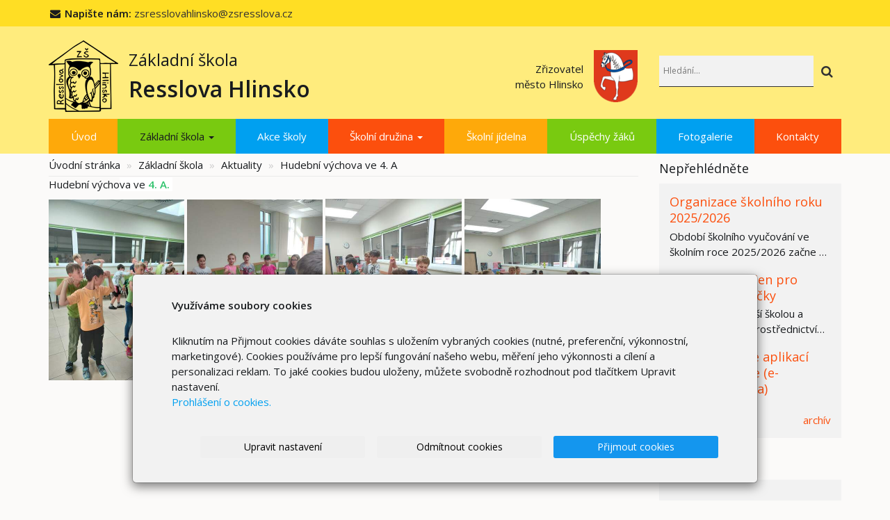

--- FILE ---
content_type: text/html; charset=utf-8
request_url: https://www.zsresslovahlinsko.cz/inpage/hudebni-vychova-ve-4-a-113/
body_size: 7696
content:
<!DOCTYPE html>
<html lang="cs">
<head>
  <meta charset="utf-8">
  <!--[if IE]>
  <meta http-equiv="X-UA-Compatible" content="IE=edge,chrome=1">
  <![endif]-->
  <meta name="viewport" content="width=device-width, initial-scale=1">
          <meta name="description" content="Hudební výchova ve 4. A.    
   ">
      <meta name="robots" content="all">
  <meta name="generator" content="inPage">
  <meta name="template" content="ONE">
    
    
        <meta property="og:title" content="Hudební výchova ve 4. A">

    <meta property="og:description" content="Hudební výchova ve 4. A.    
   ">

<meta property="og:type" content="website">
<meta property="og:url" content="https://www.zsresslovahlinsko.cz/inpage/hudebni-vychova-ve-4-a-113/">

    <meta property="og:image" content="https://www.zsresslovahlinsko.cz/obrazek/3/img20230927121340-jpg/">

    
    <title>Hudební výchova ve 4. A</title>

          <link rel="shortcut icon" href="https://www.zsresslovahlinsko.cz/favicon.ico">
      <link rel="apple-touch-icon" href="https://www.zsresslovahlinsko.cz/favicon.ico" />
    
    
    
    <link type="text/css" rel="stylesheet" href="/vendor/fontawesome-4.7/css/font-awesome.min.css">
    <link type="text/css" rel="stylesheet" media="screen" href="/vendor/blueimp-gallery/css/blueimp-gallery.min.css">
    <link type="text/css" rel="stylesheet" media="screen" href="/vendor/blueimp-bootstrap-image-gallery/css/bootstrap-image-gallery.min.css">

          <link type="text/css" rel="stylesheet" media="screen" href="/assets/theme13/css/main.css?v=20210103">
      <link rel="stylesheet" type="text/css" media="screen" href="/assets/filter-colors.css?v=20210103">
      <link rel="stylesheet" type="text/css" media="screen" href="/assets/sections.css?v=20210103">
      <link rel="stylesheet" type="text/css" media="screen" href="/assets/theme13/sections.css?v=20210103">
      <link rel="stylesheet" type="text/css" media="screen" href="/styl/1/">

      
        <link rel="stylesheet" type="text/css" media="print" href="/styl/2/">
          <link rel="stylesheet" type="text/css" media="screen" href="/styl/3/">
    
    <script type="text/javascript" src="/vendor/jquery/dist/jquery.min.js"></script>
    <script type="text/javascript" src="/vendor/jquery-match-height/jquery.matchHeight-min.js"></script>
    <script type="text/javascript" src="/vendor/bootstrap-3.4/dist/js/bootstrap.min.js"></script>
    <script type="text/javascript" src="/vendor/blueimp-gallery/js/jquery.blueimp-gallery.min.js"></script>
    <script type="text/javascript" src="/vendor/blueimp-bootstrap-image-gallery/js/bootstrap-image-gallery.min.js"></script>
    <script type="text/javascript" src="/vendor/images-loaded/imagesloaded.pkgd.min.js"></script>
    <script type="text/javascript" src="/vendor/magic-grid/dist/magic-grid.min.js"></script>

    <script type="text/javascript" src="/assets/theme13/js/main.js?v=20210103"></script>
    <script type="text/javascript" src="/assets/js/magicgrid.js?v=20220517"></script>
    <script type="text/javascript" src="/assets/js/dynamic.js?v=20220131"></script>

                <link href="/assets/cookies/css/main-3.4.css" rel="stylesheet" type="text/css" media="screen">
    
    <script src="/assets/cookies/js/main.js?v=20210103"></script>

    <script type="text/javascript">
        window.ca = JSON.parse('{"necessary":1,"functional":0,"performance":0,"marketing":0}');
    </script>
        
                <script>
    window.dataLayer = window.dataLayer || [];
    function gtag(){dataLayer.push(arguments);}

    gtag('consent', 'default', {
        'analytics_storage': 'denied',
        'ad_storage': 'denied',
        'ad_user_data': 'denied',
        'ad_personalization': 'denied'
    });

    gtag('js', new Date());
</script>


                        </head>

<body id="article-522123" class="frontend template13 article-detail rubric-57642 rubric-57649">

    

            <div class="top-line">
  <div class="container">
    <i class="fa fa-envelope fa-fw"></i> <strong>Napište nám:</strong> <a href="mailto:zsresslovahlinsko@zsresslova.cz">zsresslovahlinsko@zsresslova.cz</a>
  </div>

</div>    
  <header>
    <div class="container">
      <div class="row">
                                          <div class="col-xs-12 col-sm-9 col-md-8" id="topbar">
          <div class="row">
              
              
                              <div class="col-sm-5 col-md-6">
                  <form id="form-search" role="search" method="get"
                        action="/vyhledavani/">
                    <div class="form-group ">
                                            <div class="input-group">
                        <input name="q" type="text" class="form-control"
                               placeholder="Hledání...">

                        <div class="input-group-btn">
                          <button type="submit" class="btn btn-default"
                                  title="Hledat"><i
                              class="fa fa-search"></i><span
                              class="sr-only">Hledat</span></button>
                        </div>
                      </div>
                    </div>
                  </form>
                </div>
                        </div>
        </div>

                      <div id="box-custom-header" class="box-custom float-left ">
                                <p></p>
<p style="margin: 0;"><!-- sectionbreak --></p>
<section class="section-container section-2-col-left-text my-top">
<div class="row">
<div class="col-xs-12 col-sm-8">
<div><a title="" href="/"> <img src="/obrazek/4/logo/" alt="" width="100" height="104" /> </a></div>
<div style="padding-left: 15px;">
<p><span style="font-size: 18pt;">Základní škola</span><br /><span style="font-size: 24pt;"><strong>Resslova Hlinsko<br /></strong></span></p>
</div>
</div>
<div class="col-xs-12 col-sm-4">
<div style="padding-right: 15px;">
<p style="text-align: right;">Zřizovatel <br />&nbsp;město Hlinsko</p>
</div>
<div><a href="#"><img src="/obrazek/1/hlinsko-znak-png/" title="hlinsko-znak.png" alt="hlinsko-znak.png" width="63" height="75" /> </a></div>
</div>
</div>
</section>
<p style="margin: 0;"><!-- sectionbreak --></p>            </div>
          
      </div>
    </div>

  </header>
  <nav class="navbar navbar-default navbar-static-top">
    <div class="container">
      <div class="navbar-header">
        <button type="button" class="navbar-toggle" data-toggle="collapse" data-target=".navbar-collapse"><i
            class="fa fa-fw fa-bars"></i> Menu
        </button>
      </div>
      <div class="navbar-collapse collapse">
        <ul id="list-navbar" class="nav navbar-nav level1 " role="menu">
                                        
              <li id="menu-item-387241">
                                      <a href="/">
                        Úvod                    </a>

                                </li>
                            
              <li id="menu-item-387242" class="dropdown active">
                  
                    <a href="/rubrika/zakladni-skola/" class="dropdown-toggle"
                       data-toggle="dropdown">
                        Základní škola <span class="caret"></span>
                    </a>
                    <ul class="dropdown-menu level2" role="menu">
                                                  <li id="submenu-item-387247" class="active">
                            <a href="/rubrika/aktuality/">Aktuality</a>
                          </li>
                                                  <li id="submenu-item-387249">
                            <a href="/rubrika/cinne-organy-zs/">Činné orgány ZŠ</a>
                          </li>
                                                  <li id="submenu-item-387248">
                            <a href="/rubrika/dokumenty-zs/">Dokumenty ZŠ</a>
                          </li>
                                                  <li id="submenu-item-387226">
                            <a href="/inpage/krouzky/">Kroužky</a>
                          </li>
                                                  <li id="submenu-item-387222">
                            <a href="/inpage/informace/">O škole</a>
                          </li>
                                                  <li id="submenu-item-387227">
                            <a href="/inpage/partnerstvi-se-zs-leszno/">Partnerství se ZŠ Leszno</a>
                          </li>
                                                  <li id="submenu-item-389405">
                            <a href="/rubrika/poradni-organy-skoly/">Poradní orgány školy</a>
                          </li>
                                                  <li id="submenu-item-387229">
                            <a href="/inpage/projekty-spolufinancovane-s-eu/">Projekty spolufinancované s EU</a>
                          </li>
                                                  <li id="submenu-item-387228">
                            <a href="/inpage/prestavka-prosim/">Přestávka, prosím!</a>
                          </li>
                                                  <li id="submenu-item-387250">
                            <a href="/rubrika/prijimacky/">Přijímačky</a>
                          </li>
                                                  <li id="submenu-item-387230">
                            <a href="/inpage/ptaci-budka/">Ptačí budka</a>
                          </li>
                                                  <li id="submenu-item-387231">
                            <a href="/inpage/resslovske-ocko/">Resslovské Očko</a>
                          </li>
                                                  <li id="submenu-item-387232">
                            <a href="/inpage/rozvrh-hodin/">Rozvrh hodin</a>
                          </li>
                                                  <li id="submenu-item-387233">
                            <a href="/inpage/sbery/">Sběry</a>
                          </li>
                                                  <li id="submenu-item-387234">
                            <a href="/inpage/tridnictvi/">Třídnictví</a>
                          </li>
                                                  <li id="submenu-item-387238">
                            <a href="/inpage/verejne-zakazky/">Veřejné zakázky</a>
                          </li>
                                                  <li id="submenu-item-387235">
                            <a href="/inpage/zamestnanci-skoly-800/">Zaměstnanci školy</a>
                          </li>
                                                  <li id="submenu-item-387237">
                            <a href="/inpage/zvoneni/">Zvonění</a>
                          </li>
                                                  <li id="submenu-item-387224">
                            <a href="/inpage/zakovska-knihovna/">Žákovská knihovna</a>
                          </li>
                                            </ul>
                                </li>
                            
              <li id="menu-item-387244">
                                      <a href="/rubrika/akce-skoly/">
                        Akce školy                    </a>

                                </li>
                            
              <li id="menu-item-387243" class="dropdown">
                  
                    <a href="/rubrika/skolni-druzina/" class="dropdown-toggle"
                       data-toggle="dropdown">
                        Školní družina <span class="caret"></span>
                    </a>
                    <ul class="dropdown-menu level2" role="menu">
                                                  <li id="submenu-item-387240">
                            <a href="/slozka/skolni-druzina/">Dokumenty ŠD</a>
                          </li>
                                                  <li id="submenu-item-387223">
                            <a href="/inpage/o-skolni-druzine/">O školní družině</a>
                          </li>
                                                  <li id="submenu-item-387236">
                            <a href="/inpage/rocni-plan-celodruzinovych-akci/">Roční plán akcí</a>
                          </li>
                                            </ul>
                                </li>
                            
              <li id="menu-item-387221">
                                      <a href="/inpage/skolni-jidelna/">
                        Školní jídelna                    </a>

                                </li>
                            
              <li id="menu-item-387245">
                                      <a href="/rubrika/uspechy-zaku/">
                        Úspěchy žáků                    </a>

                                </li>
                            
              <li id="menu-item-387239">
                                      <a href="https://zsresslovahlinsko.rajce.idnes.cz/" target="_blank">
                        Fotogalerie                    </a>

                                </li>
                            
              <li id="menu-item-387225">
                                      <a href="/inpage/kontakty/">
                        Kontakty                    </a>

                                </li>
                    </ul>
      </div>
    </div>
  </nav>

    
  <div id="content" class="container">
    <div class="row">

              <main
        class="col-xs-12 col-sm-12 col-md-8 col-md-push-4 col-lg-9 col-lg-push-3">

          <div class="">
    
    <ol id="breadcrumb" class="breadcrumb">
        <li><a href="/">Úvodní stránka</a></li>

                                    <li>
                    <a href="/rubrika/zakladni-skola/">Základní škola</a>
                </li>
            
            <li><a href="/rubrika/aktuality/">Aktuality</a>
            </li>
        
        <li class="active">Hudební výchova ve 4. A</li>
    </ol>
</div>

<div id="mainContent">
    <div class="">
                        <p>Hudební výcho<span style="background-color: #ffffff; font-size: 0.97rem;">va ve <strong><span style="color: #2dc26b;">4. A.&nbsp;</span></strong></span></p>
<p><span style="background-color: #ffffff; font-size: 0.97rem;"><img src="/obrazek/2/img20230927120908-jpg/" title="IMG20230927120908.jpg" width="195" height="260" alt="IMG20230927120908.jpg" /> <img src="/obrazek/2/img20230927121340-jpg/" title="IMG20230927121340.jpg" width="195" height="260" alt="IMG20230927121340.jpg" /> <img src="/obrazek/2/img20230927121027-jpg/" title="IMG20230927121027.jpg" width="196" height="261" alt="IMG20230927121027.jpg" /> <img src="/obrazek/2/img20230927121346-jpg-284/" title="IMG20230927121346.jpg" width="196" height="262" alt="IMG20230927121346.jpg" /></span></p>    </div>

    
    
    </div>

<a id="comments"></a>

<div class="comment-content ">
    
    
    </div>
          
      </main>

                    <aside class="col-xs-12 col-sm-12 col-md-4 col-md-pull-8 col-lg-3 col-lg-pull-9">
                <div id="panel-news" class="panel panel-primary ">
                <div class="panel-heading">
          <h3 class="panel-title">Nepřehlédněte</h3>
        </div>
        <div class="panel-body">
          <ul id="list-panel-news">
              
                            <li class="">
                                    <div>
                    <h4><a href="/inpage/organizace-skolniho-roku-2020-2021/">Organizace školního roku 2025/2026</a></h4>
                    
		                            <p class="date">13. 1. 2021</p>
                    
                    <p class="description">Období školního vyučování ve školním roce 2025/2026 začne ve všech základních školách, středních…</p>
                  </div>
                </li>
                            <li class="">
                                    <div>
                    <h4><a href="/inpage/prezentace-nejen-pro-budouci-prvnacky/">Prezentace nejen pro budoucí prvňáčky</a></h4>
                    
		                            <p class="date">21. 2. 2021</p>
                    
                    <p class="description">Seznamte se s naší školou a našimi aktivitami prostřednictvím prezentace.</p>
                  </div>
                </li>
                            <li class="">
                                    <div>
                    <h4><a href="/inpage/videopruvodce-aplikaci-bakalari-online-e-zakovska-knizka-221/">Videoprůvodce aplikací Bakaláři Online (e-žákovská knížka)</a></h4>
                    
		                            <p class="date">1. 10. 2024</p>
                    
                    <p class="description"></p>
                  </div>
                </li>
                        
          </ul>
          <p class="more"><a href="/rubrika/neprehlednete/">archív</a></p>
        </div>
    </div>

   
   
  

    <div id="panel-custom-2" class="panel panel-primary ">
                <div class="panel-heading">
            <h3 class="panel-title">vlastní box 2 - kalendář akcí</h3>
        </div>
        <div class="panel-body">
            <p><!-- sectionbreak --></p>
<section class="section-container section-blank">
<div class="row">&nbsp; &nbsp; &nbsp; &nbsp; &nbsp; &nbsp; &nbsp; <a href="https://aplikace.zapisyonline.cz/SOL/PublicWeb/zsresslovahlinsko/KWE015_Prihlaska.aspx?ID=5035" title="Online zápis"><img src="/obrazek/3/zapisy-online-300x600-png-2090/" title="zapisy-online-300x600.png" width="300" height="600" alt="Zápisy on-line"></a> &nbsp; &nbsp; &nbsp; &nbsp; &nbsp; &nbsp; &nbsp; &nbsp; &nbsp; &nbsp; &nbsp; &nbsp; &nbsp; &nbsp; &nbsp; &nbsp; &nbsp; &nbsp; &nbsp; &nbsp; &nbsp; &nbsp; &nbsp; &nbsp; &nbsp; &nbsp; &nbsp; &nbsp; &nbsp; &nbsp; &nbsp; <span style="background-color: transparent; font-size: 0.97rem;">&nbsp; &nbsp; &nbsp; &nbsp; &nbsp; &nbsp; &nbsp; &nbsp; &nbsp; &nbsp;</span></div>
</section>
<section class="section-container section-blank">
<div class="row">
<div class="col-xs-12 col-sm-12"><iframe width="100%" height="300" style="border-width: 0;" src="https://calendar.google.com/calendar/embed?height=600&amp;wkst=2&amp;bgcolor=%23ffffff&amp;ctz=Europe%2FPrague&amp;src=Y19yNm92aWM0NDVtb3NkYWc2b2MwODVvYXRva0Bncm91cC5jYWxlbmRhci5nb29nbGUuY29t&amp;color=%233F51B5&amp;title=Kalend%C3%A1%C5%99%20akc%C3%AD&amp;showCalendars=0&amp;showTabs=0&amp;showNav=1&amp;showDate=1&amp;showPrint=0&amp;showTz=0" frameborder="0" scrolling="no"></iframe></div>
</div>
</section>
<p><!-- sectionbreak --></p>
<p style="text-align: center;"></p>
<p style="text-align: center;"><span style="font-size: 14pt; color: #ba372a;"><strong>Jsme fakultní škola Univerzity Hradec Králové</strong></span></p>
<p><a href="/soubor/fakultni-skola/" title="Fakultní škola"><span style="font-size: 12pt;"><strong><img src="/obrazek/2/fakultni-skola-uhk-png/" title="fakultni-skola-uhk.png" width="397" height="125" alt="fakultni-skola-uhk.png" style="display: block; margin-left: auto; margin-right: auto;"></strong></span></a></p>
<p style="text-align: center;"><a href="https://www.klickevzdelani.cz/"><span style="font-size: 12pt;"><strong><span style="color: #ba372a; font-size: 14pt;">Školský portál Pardubického kraje</span><br><img src="/obrazek/4/portal-pardubickeho-kraje-jpg/" title="portal-pardubickeho-kraje.jpg" width="179" height="179" alt="portal-pardubickeho-kraje.jpg" style="display: block; margin-left: auto; margin-right: auto;"></strong></span></a></p>        </div>
    </div>            </aside>
        
    </div>
  </div>

          <div class="box-custom " id="box-custom-footer">
                    <p><!-- sectionbreak --></p>
<div class="section-project">
<section class="container section-container section-3-col-bottom-text">
<div class="section-cell-parent row">
<div class="section-cell-item col-xs-12 col-sm-6 col-md-3">
<h5>Operační program Jan Amos Komenský</h5>
<h5>Šablony I - Moderní vzdělávání v ZŠ Hlinsko, Resslova&nbsp;</h5>
<h5><a href="/soubor/jak-168/"><span style="font-size: 14pt;"><img src="/obrazek/2/jak-sablony/" alt="JAK - šablony" title="JAK - šablony" style="display: block; margin-left: auto; margin-right: auto;" width="367" height="520"></span></a></h5>
<p></p>
</div>
<div class="section-cell-item col-xs-12 col-sm-6 col-md-2">
<h5>Projekt</h5>
<p>Šablony II - Moderní vzdělávání v ZŠ Hlinsko, Resslova</p>
<p><a href="/soubor/sablony-ii/"><img src="/obrazek/3/sablony-ii-jpg/" title="Šablony II.jpg" width="1653" height="2338" alt="Šablony II.jpg"></a></p>
<p></p>
<h5>Digitalizujeme školu</h5>
<p><a href="https://www.zsresslovahlinsko.cz/rubrika/digitalizace/" title="Digitalizace"><img src="/obrazek/3/loga-digitalizace/" title="Loga - digitalizace" width="920" height="107" alt="Loga - digitalizace"></a></p>
<p></p>
</div>
<div class="section-cell-item  col-xs-12 col-sm-6 col-md-2">
<h5>Ovoce, zelenina a mléko do škol</h5>
<p><a href="/soubor/plakat-ovoce-zelenina-a-mleko/" title="Ovoce, zelenina a mléko do škol"><img src="/obrazek/2/plakat-ovoce-zelenina-a-mleko/" alt="Plakát - ovoce, zelenina a mléko" title="Plakát - ovoce, zelenina a mléko" width="367" height="520">&nbsp;&nbsp;&nbsp;</a></p>
<h5></h5>
<p></p>
</div>
<div class="section-cell-item  col-xs-12 col-sm-6 col-md-3">
<h5>Projekt</h5>
<p>Multimediální učebna přírodních věd</p>
<p><a href="/soubor/publicita-ucebna/"><img src="/obrazek/2/publicita-ucebna/" title="Publicita - učebna" width="520" height="374" alt="Publicita - učebna"></a></p>
<p></p>
<h5></h5>
<p>&nbsp;</p>
<p></p>
</div>
</div>
</section>
</div>
<p><!--sectionbreak--></p>
<section class="container section-container section-contact">
<div class="row">
<div class="col-xs-12 col-sm-4">
<h4>Adresa</h4>
<ul class="section-cell-parent">
<ul class="section-cell-parent">
<li class="section-cell-item"><strong>Základní škola, Hlinsko</strong><br><strong>Resslova 603, okres Chrudim</strong></li>
<li class="section-cell-item"><i class="fa fa-map-marker"></i> Resslova 603<br>Hlinsko 53901</li>
</ul>
</ul>
<ul class="section-cell-parent">
<li class="section-cell-item"><strong>IČO: </strong>70913510</li>
<li class="section-cell-item"><strong>DS:</strong> xkwmmd6</li>
<li></li>
</ul>
</div>
<div class="col-xs-12 col-sm-4">
<h4>Kontakty</h4>
<ul class="section-cell-parent">
<li class="section-cell-item"><i class="fa fa-phone"></i> +420 469 311 598 - sborovna</li>
<li class="section-cell-item"><i class="fa fa-phone"></i> +420 469 311 530 - ředitelna</li>
<li class="section-cell-item"><i class="fa fa-envelope"></i> <a href="mailto:zsresslovahlinsko@zsresslova.cz">zsresslovahlinsko@zsresslova.cz</a></li>
</ul>
</div>
<div class="col-xs-12 col-sm-4">
<h4>Sledujte nás</h4>
<p><a href="https://www.facebook.com/people/Z%C5%A0-Resslova-Hlinsko/100076393835750/?ref=page_internal" title="Zsresslova Facebook" target="_blank" rel="noopener"><img src="/static/icons/facebook.svg" title="Přejít na Facebook" alt="Přejít na Facebook" class="filter-blue" width="120" height="120"></a></p>
</div>
</div>
</section>
<p></p>
<p><!-- sectionbreak --></p>
<section class="section-container section-map">
<div id="map"><iframe width="100%" height="440" style="border: 0;" src="https://admin.inpage.cz/google/maps/?q=Resslova 603 Hlinsko 53901&amp;key=AIzaSyD1aUsEEE3hnQGnBUC7BoLLD05Z7fy4K_M" frameborder="0" allowfullscreen="allowfullscreen"></iframe></div>
</section>
<p><!-- sectionbreak --></p>      </div>
    
          <div id="blueimp-gallery" class="blueimp-gallery blueimp-gallery-controls" data-use-bootstrap-modal="false">
        <div class="slides"></div>
        <h3 class="title">&nbsp;</h3>
        <a class="prev">‹</a>
        <a class="next">›</a>
        <a class="close">×</a>
        <a class="play-pause"></a>
        <ol class="indicator"></ol>
        <div class="modal fade">
          <div class="modal-dialog">
            <div class="modal-content">
              <div class="modal-header">
                <button type="button" class="close" aria-hidden="true">&times;</button>
                <h4 class="modal-title">&nbsp;</h4>
              </div>
              <div class="modal-body next"></div>
              <div class="modal-footer">
                <button type="button" class="btn btn-default pull-left prev"><i
                    class="glyphicon glyphicon-chevron-left"></i> Previous
                </button>
                <button type="button" class="btn btn-primary next">Next <i
                    class="glyphicon glyphicon-chevron-right"></i></button>
              </div>
            </div>
          </div>
        </div>
      </div>
    
    
  <div id="imp"></div>
  <script type="text/javascript">
    var e = document.createElement("img");
    e.src = "/render/imp/";
    e.width = "1";
    e.height = "1";
    e.alt = "Hit counter";
    document.getElementById("imp").appendChild(e);

    $(document).ready(function () {
      var hash = window.location.hash;
      var parts = hash.split("-");
      if (parts[0] === "#comment") {
        var selector = "h3" + parts[0] + "-" + parts[1];
        $(selector).parents(".subcomments").show();
        $(selector).parents(".subcomments").prev().find("a:contains('Zobrazit odpovědi')").text("Skrýt odpovědi");
        $(document).scrollTop($(parts[0] + "-" + parts[1]).offset().top - ($(window).height() - $(parts[0] + "-" + parts[1]).parent().outerHeight(true)) / 2); // Scroll to comment
      }

      $(".showanswer").on('click', function () {
        $(this).parent().parent().parent().next().toggle();
        if ($(this).text() == 'Zobrazit odpovědi') {
          $(this).text("Skrýt odpovědi");
        } else {
          $(this).text("Zobrazit odpovědi");
        }
      });
    });
  </script>

    
    
        <div class="modal" id="cookiesModal" data-keyboard="false" aria-labelledby="cookiesModalLabel" style="display: none" aria-modal="true" role="dialog">
        <div class="modal-dialog modal-lg modal-dialog-centered modal-cookies">
            <div class="modal-content">
                <div class="modal-header">
                    <h2 class="modal-title" id="cookiesModalLabel">
                        Využíváme soubory cookies                    </h2>
                    <button type="button" class="close" data-dismiss="modal" data-bs-dismiss="modal" aria-label="Zavřít" id="closeModalButton" style="display: none">
                        <span class="button-close" aria-hidden="true"></span>
                    </button>
                </div>
                <div class="modal-body">
                    <div class="container-fluid" id="mainWindow">
                        <p class="cookies-text">
                            Kliknutím na Přijmout cookies dáváte souhlas s uložením vybraných cookies (nutné, preferenční, výkonnostní, marketingové). Cookies používáme pro lepší fungování našeho webu, měření jeho výkonnosti a cílení a personalizaci reklam. To jaké cookies budou uloženy, můžete svobodně rozhodnout pod tlačítkem Upravit nastavení.                            <br><a class="cookies-statement" href="https://ec.europa.eu/info/cookies_cs" target="_blank">Prohlášení o cookies.</a>
                        </p>
                    </div>
                    <div class="container-fluid" id="settingsWindow" style="display: none;">
                        <p class="cookies-text">Využíváme soubory cookies a další technologie pro lepší uživatelský zážitek na webu. Následující kategorie můžete povolit či zakázat a svůj výběr uložit.</p>
                        <div class="cookies-info">
                            <div class="cookies-option">
                                <button class="button-more">
                                    <span class="button-more-icon"></span>
                                    <span class="button-more-title">Nutné</span>
                                </button>
                                <div class="custom-control custom-switch form-check form-switch">
                                    <input type="checkbox" class="custom-control-input form-check-input" name="necessaryCheckbox" id="necessaryCheckbox" value="1" checked disabled>
                                    <label class="custom-control-label form-check-label" for="necessaryCheckbox">Povoleno</label>
                                </div>
                            </div>
                            <div class="cookies-details" style="display: none;">
                                <p>Tyto cookies jsou nezbytné pro zajištění základní funkčnosti webových stránek.</p>
                            </div>
                        </div>
                        <div class="cookies-info">
                            <div class="cookies-option">
                                <button class="button-more">
                                    <span class="button-more-icon"></span>
                                    <span class="button-more-title">Preferenční</span>
                                </button>
                                <div class="custom-control custom-switch form-check form-switch">
                                    <input type="checkbox" class="custom-control-input form-check-input" name="functionalCheckbox" id="functionalCheckbox" value="1">
                                    <label class="custom-control-label form-check-label" for="functionalCheckbox">
                                        <span class="label-off">Zakázáno</span>
                                        <span class="label-on">Povoleno</span>
                                    </label>
                                </div>
                            </div>
                            <div class="cookies-details" style="display: none;">
                                <p>Preferenční cookies slouží pro zapamatování nastavení vašich preferencí pro příští návštěvu.</p>
                            </div>
                        </div>
                        <div class="cookies-info">
                            <div class="cookies-option">
                                <button class="button-more">
                                    <span class="button-more-icon"></span>
                                    <span class="button-more-title">Výkonnostní</span>
                                </button>
                                <div class="custom-control custom-switch form-check form-switch">
                                    <input type="checkbox" class="custom-control-input form-check-input" name="performanceCheckbox" id="performanceCheckbox" value="1">
                                    <label class="custom-control-label form-check-label" for="performanceCheckbox">
                                        <span class="label-off">Zakázáno</span>
                                        <span class="label-on">Povoleno</span>
                                    </label>
                                </div>
                            </div>
                            <div class="cookies-details" style="display: none;">
                                <p>Výkonnostní cookies monitorují výkon celého webu.</p>
                            </div>
                        </div>
                        <div class="cookies-info">
                            <div class="cookies-option">
                                <button class="button-more">
                                    <span class="button-more-icon"></span>
                                    <span class="button-more-title">Marketingové</span>
                                </button>
                                <div class="custom-control custom-switch form-check form-switch">
                                    <input type="checkbox" class="custom-control-input form-check-input" name="marketingCheckbox" id="marketingCheckbox" value="1">
                                    <label class="custom-control-label form-check-label" for="marketingCheckbox">
                                        <span class="label-off">Zakázáno</span>
                                        <span class="label-on">Povoleno</span>
                                    </label>
                                </div>
                            </div>
                            <div class="cookies-details" style="display: none;">
                                <p>Marketingové a reklamní cookies se využívají k měření a analýze webu.</p>
                            </div>
                        </div>
                    </div>
                </div>
                <div class="modal-footer">
                    <button type="button" id="allowChoiceButton" class="btn btn-outline-secondary" style="display: none;">Uložit vybrané</button>
                    <button type="button" id="switchWindowButton" class="btn btn-outline-secondary">Upravit nastavení</button>
                    <button type="button" id="rejectAllButton" class="btn btn-outline-secondary">Odmítnout cookies</button>
                    <button type="button" id="allowAllButton" class="btn btn-primary">Přijmout cookies</button>
                </div>
            </div>
        </div>
    </div>
    <div class="cookies-settings-btn active" id="snippetWindow" style="display: none" >
        <button class="cookies-settings-btn__open openModalButton" aria-label="Open cookies settings">
            <span class="cookies-settings-btn__open-label">Nastavení cookies</span>
        </button>

        <button class="cookies-settings-btn__dismiss" id="closeSnippetButton" type="button" aria-label="Zavřít">
            <span class="cookies-settings-btn__dismiss-icon" aria-hidden="true"></span>
        </button>
    </div>
    <script>
        (function($) {
            "use strict"; // Start of use strict

            $(document).ready(function() {
                $('#cookiesModal').cookiesAgreement({
                    name: 'cookie-ag',
                    layout: 'bar',
                    redirect: true,
                    button: true,
                    callbacks: {
                        modal: {
                            open: function (options, close) {
                                                                $('#cookiesModal').modal({
                                    backdrop: options.layout === 'window' ? 'static' : false,
                                    keyboard: close
                                });
                                                            },
                            close: function () {
                                                                $('#cookiesModal').modal('hide');
                                                            },
                            button: function () {
                                                                $('#cookiesModal').on('hide.bs.modal', function () {
                                    $('#snippetWindow').addClass('active');
                                });
                                                            },

                        }
                    }
                });
            });
        })(jQuery); // End of use strict
    </script>

    
    </body>
</html>


--- FILE ---
content_type: text/css; charset=utf-8
request_url: https://www.zsresslovahlinsko.cz/styl/1/
body_size: 873
content:
@charset "UTF-8";

/*homepage motive*/
#motive{
  background-color: #f5f5f5;
  background-image: url(/obrazek/3/karneval-jpg/);
}

/*motto*/
#motto #motto-title{
 
  color: #000000;
  
}

#motto #motto-title a{
 
  color: #000000;
 
}
#motto #motto-text{
  color: #e8e8e8;
   
}
/*html*/
body{
  background: #f2f2f2;
  color: #000;
}
header{
  background: transparent;
}

/*links*/
a{
  color:#000;
  text-decoration: underline;
}
a:hover{
  color:#000;
}

footer a{
  text-decoration:none;
}

/*navbar*/
.navbar {
  background-color: #000;
  border-bottom-color:#fff;
}
.navbar .navbar-text {
  color: #fff;
}
.navbar-nav > li {
  border-left:1px solid #333;
  border-right:1px solid #333;
}
.navbar a{
  text-decoration:none;
}
.navbar .navbar-nav > li > a {
  color: #fff;
}
.navbar .navbar-nav > li > a:hover,
.navbar .navbar-nav > li > a:focus {
  color: #000;
  background-color: #fff;
}
.navbar .navbar-nav > .active > a,
.navbar .navbar-nav > .active > a:hover,.navbar .navbar-nav > .active > a:focus {
  color: #000;
  background-color: #fff;
}
.navbar .navbar-nav > .disabled > a,
.navbar .navbar-nav > .disabled > a:hover,
.navbar .navbar-nav > .disabled > a:focus {
  color: #000;
  background-color: #fff;
}
.navbar .navbar-nav > .open > a,
.navbar .navbar-nav > .open > a:hover,
.navbar .navbar-nav > .open > a:focus {
  color: #000;
  background-color: #fff;
}
.navbar .dropdown-menu > li > a:hover,
.navbar .dropdown-menu > li > a:focus {
  color: #fff;
  background-color: #000;
}
.navbar .dropdown-menu > .active > a,
.navbar .dropdown-menu > .active > a:hover,
.navbar .dropdown-menu > .active > a:focus {
  color: #fff;
  background-color: #000;
}

/*breadcrumb*/
.breadcrumb{
  background: #FFFFFF;
}
.breadcrumb a {
  color: #a3a3a3;
}
.breadcrumb a:hover{
  color:#666;
}
.breadcrumb > .active {
  color: #000;
}

/*aside*/
aside .panel {
  background-color: #fafafa;
  border: 0;
  border-radius: 0px;
}
aside .panel-primary > .panel-heading {
  color: #fff;
  background-color: #000;
  border-color: #fff;
  border-top-left-radius: 0px;
  border-top-right-radius: 0px;
}
aside .panel .panel-body{
  border: 1px solid #EAEAEA;
  border-top:0;
}

/*aside menu*/
#list-panel-categories a{
  text-decoration: none;
}
.nav-pills > li.active > a,
.nav-pills > li.active > a:hover,
.nav-pills > li.active > a:focus {
  color: #fff;
  background-color: #333;
}

/*aside news*/
ul#list-panel-news li div p.description{
  margin-bottom: 1.2em;
  border-left: 1px dotted #C7C7C7;
  padding-left: 9px;
  margin-left: 6px;
}

/*buttons*/
.btn{
  text-decoration:none;
}
.btn-primary {
  color: #fff;
  background-color: #000;
  border-color: #dddddd;
}
.btn-primary:hover,
.btn-primary:focus,
.btn-primary:active,
.btn-primary.active,
.open > .dropdown-toggle.btn-primary {
  color: #333;
  background-color: #e6e6e6;
  border-color: #adadad;
}

/*.thumbnail*/
.thumbnail{
  border: 1px solid #EAEAEA;
}
.thumbnail h2 a{
  text-decoration:none;
}
.thumbnail .price{
  text-align: right;
  padding-right: 10px;
}
.thumbnail .more{text-align:center;}
.thumbnail .caption{
  color: inherit;
}

/*footer*/
#footer-contact .fa{
  color:#C7C7C7;
}

.media-list {
  padding-left: 15px;
}

--- FILE ---
content_type: text/css; charset=utf-8
request_url: https://www.zsresslovahlinsko.cz/styl/3/
body_size: 5835
content:
/*

#181B1E -text
#444853
#FBFAF9 - pozadi body, 
#f2f2f2 - pozadi boxu, section, cary
#FEB220 -tlačitka
#79CA10 -tlačitka
#00A0F0 -odkazy
#FC4F0D
*/

body, html {
  background-color:#FBFAF9!important;
  font-size:0.97rem;
  font-weight:400;
  color:#181B1E
}


/* ==== LAYOUT =======*/
main.col-md-push-4,
main.col-lg-push-3 {
  left: 0;
}

aside.col-md-pull-8,
aside.col-lg-pull-9 {
  right: 0;
}

/*obecne*/

h1, h2, h3, h4, h5, h6, .panel-title,  h1.title {}

h1, h1.title {
  font-size:2.5em;
  text-transform:uppercase;
}

#index main h1:first-of-type {margin-top:0; }

h2 {
  font-size:2em;
}

h2.subtitle.media-heading {
  font-size:1.2em;
}

h3 {font-size:1.6em; }

img {
  max-width:100%;
  height:auto;
}

a, .btn-link {
  color:#00A0F0;  
  transition:all 0.4s;
  text-decoration:none;
}
a:hover, .btn-link:hover {color:#18181e;}

button {  transition:all 0.4s;}

hr {border-color:#EAEAEA}


/*=========komponenty======== */
/*alert*/
.alert {
  border:1px solid transparent;
}
.alert a {
  color:#181B1E;
  text-decoration:underline;
}
.alert a:hover {
  text-decoration:none;
}

.alert-success {
  color: #fff;
  background-color: #79CA10;
  border-color: #79CA10;
}

.alert-info {
  color: #fff;
  background-color: #00A0F0;
  border-color: #00A0F0;
}

.alert-warning {
  color: #fff;
  background-color: #FEB220;
  border-color: #FEB220;
}

.alert-danger {
  color: #fff;
  background-color: #FC4F0D;
  border-color: #FC4F0D;
}


/*buttons*/
.btn {
  border:0;
  border-radius:0;
}

.btn-primary {
  background-color:#FEA90A;
  color:#fff;
}
.btn-primary:hover {
  background-color:#79CA10;
  color:#fff;
}

.btn-default {
  background-color:#00A0F0;
  color:#fff;
}

.btn-default:hover {
  color: #fff;
  background-color: #79CA10;
}


.item-eshop-product .btn-warning {
  background-color:#00A0F0;
  color:#fff;
}

.item-eshop-product .btn-warning:hover {
  color: #fff;
  background-color: #79CA10;
}

/*breadcrumb*/
.breadcrumb {
  border-bottom:1px solid #EAEAEA;
  background-color:transparent;
  padding:5px 0;
  margin-bottom:0;
}

#paths .breadcrumb:last-of-type {
  margin-bottom:20px;
}

.breadcrumb a {
  color: #181B1E;
}
.breadcrumb a:hover{
  color:#181B1E;
}
.breadcrumb > .active {
  color: #181B1E;
}

/*forms*/
.form-control {
  border-color: #f2f2f2;
  -webkit-box-shadow: none;
  box-shadow: none;
  -webkit-transition:none;
  -o-transition: none;
}

.input-group-addon {
  color: #aaa;
  background-color: #f2f2f2;
  border: 1px solid #f2f2f2;
  border-radius: 0px;
}

form .text-description {
  color: #BBBEC8;
}
.form-control[disabled],
.form-control[readonly],
fieldset[disabled] .form-control {
  background-color: transparent;
}


/*modal*/
.modal-content {
  background-color:#F2F2F2;
}
.modal-header,
.modal-footer {
  border-color:#ddd;
}
.close {
  color:#fff;
}

/*nav tabs*/
.nav-tabs {
  border-bottom: 1px solid #F2F2F2;
}
.nav-tabs > li {
  float: left;
  margin-bottom: -1px;
}
.nav-tabs > li > a {
  margin-right: 2px;
  line-height: 1.42857143;
  border: 1px solid #f2f2f2;
  background-color:#f2f2f2;
  border-radius: 0px 0px 0 0;

}
.nav-tabs > li > a:hover {
  color: #fff;
  background-color: #79CA10;
  border: 1px solid #79CA10;
}


.nav-tabs > li.active > a,
.nav-tabs > li.active > a:hover,
.nav-tabs > li.active > a:focus {
  color: #fff;
  background-color: #FEA90A;
  border: 1px solid #FEA90A;
}
section.section-tabs.section-bg-light .nav-tabs > li:not(.active) > a:hover {
  background-color: #79CA10;
  border: 1px solid #79CA10;
}

section.section-tabs.section-bg-light .nav-tabs {
  border-bottom: 1px solid #fff;
}


/*pagination*/

.pagination > li:first-child > a, 
.pagination > li:first-child > span {
  margin-left: 0;
  border-top-left-radius: 0px;
  border-bottom-left-radius: 0px;
}

.pagination > li > a,
.pagination > li > span {
  color: #00A0F0;
  background-color: #F2F2F2;
  border: 1px solid #F2F2F2;

}

.pagination > li > a:hover,
.pagination > li > span:hover,
.pagination > li > a:focus,
.pagination > li > span:focus {
  color: #fff;
  background-color: #79CA10;
  border-color: #79CA10;
}
.pagination > .active > a,
.pagination > .active > span,
.pagination > .active > a:hover,
.pagination > .active > span:hover,
.pagination > .active > a:focus,
.pagination > .active > span:focus {
  color: #fff;
  background-color: #FEA90A;
  border-color: #FEA90A;
}
.pagination > .disabled > span,
.pagination > .disabled > span:hover,
.pagination > .disabled > span:focus,
.pagination > .disabled > a,
.pagination > .disabled > a:hover,
.pagination > .disabled > a:focus {
  color: #BBBEC8;
  background-color: #F2F2F2;
  border-color: #F2F2F2;
}

/*panel*/
.panel,
aside .panel,
.panel-heading,
aside .panel-primary > .panel-heading{
  background-color:transparent;
  border:0;
  box-shadow:none;
  border-radius:0;
  padding-left:0;
  padding-right:0;
  overflow:visible;
}
.panel-title {
  font-size: 1.2em;
}

aside .panel {
  margin-bottom:30px;
}

aside .panel-primary > .panel-heading {
  color:inherit;
}

aside .panel .panel-body {
  background-color: #f2f2f2;
  border:0;
}

aside .panel:first-of-type .panel-body section.section-container {
  margin-top:0;
}

main .panel-primary {
  border-color: #F9F9F9;
}
main .panel-primary > .panel-heading {
  background-color: transparent;
}
main .panel-body {
  background-color:#f2f2f2;
}

/*vlastni box 1 a 2*/
#panel-custom-1, 
#panel-custom-2 {
  margin-bottom:0;
}

#panel-custom-1 .panel-heading,
#panel-custom-2 .panel-heading{
  display:none;
}
#panel-custom-1 .panel-body,
#panel-custom-2 .panel-body  {
  padding:0;
  background-color:transparent;
}

#panel-custom-1 section.section-container,
#panel-custom-2 section.section-container {
  padding:15px;
  margin-bottom:30px;
  background-color:#f2f2f2;
}
#panel-custom-1 section.section-container.section-bg-light {
  padding:15px;
  background-color:#FEA90A;
}



/*table*/
.table-striped > tbody > tr:nth-child(odd) > td,
.table-striped > tbody > tr:nth-child(odd) > th {
  background-color: #f2f2f2;
}

.table > thead > tr > th,
.table > tbody > tr > th,
.table > tfoot > tr > th,
.table > thead > tr > td,
.table > tbody > tr > td,
.table > tfoot > tr > td,
.table > thead > tr > th,
.table > caption + thead > tr:first-child > th,
.table > colgroup + thead > tr:first-child > th,
.table > thead:first-child > tr:first-child > th,
.table > caption + thead > tr:first-child > td,
.table > colgroup + thead > tr:first-child > td,
.table > thead:first-child > tr:first-child > td,
.table > tbody + tbody,
.table-bordered,
.table-bordered > thead > tr > th,
.table-bordered > tbody > tr > th,
.table-bordered > tfoot > tr > th,
.table-bordered > thead > tr > td,
.table-bordered > tbody > tr > td,
.table-bordered > tfoot > tr > td {
  border-color: #EAEAEA;
}


/*thumbnail*/
.thumbnail {
  border:0;
  background-color:#f2f2f2;
  padding:15px;
}
.thumbnail .caption {
  padding:0;
  color:inherit
}
.thumbnail .caption h2 {
  margin:10px 0;
  font-size:1.7em;
}
dl.count  {
  margin:0;
  font-size:10pt;
  font-style:italic;
}
.thumbnail .caption dl:last-of-type {
  margin-bottom:10px
}

.thumbnail .more {
  text-align: left;
  margin:0;
}

.item-photo .thumbnail {
  padding:0;
  background-color:transparent;

}
.item-photo .thumbnail img {
  border:1px solid #f2f2f2
}

/*cookies*/
.cookies-settings-btn,
.modal-bar .modal-cookies h2.modal-title,
.modal-cookies p,
.modal-cookies .button-more-title,
.modal-cookies label{
  font-size: inherit!important;
}

.modal-cookies .button-close,
.cookies-settings-btn__dismiss-icon,
.modal-cookies .button-more-icon {
  width: 1rem !important;
  height: 1rem !important;
  background-repeat:no-repeat!important
}

/*========== web ==========*/
#index #content {padding-top:30px;}


.top-line {
  background-color:#FFDE24;
  padding:8px 0;
}
.top-line a {
  color:#333
}

/*hlavicka*/
header {
  background-color:#FFEC7D;
  padding:0;
}

/*hlavicka*/
header .container .row{
  display:flex;
  flex-direction:row;
  flex-wrap:wrap;
}

header .container .row > .col-md-4 {
  order:1;
  width:25%;
}

#box-custom-header {
  padding: 0 15px;
  order: 2;
  flex:1 1 auto;
}
#box-custom-header section,
#box-custom-header section p{
  padding:0;
  margin:0;
}

.my-top .row > div{
  display:flex;
  flex-direction:row;
  align-items:center;
  padding:10px 15px;
}
.my-top .row > div:nth-of-type(2) {
  justify-content:flex-end;
}

#topbar {
  order:3;
  width:100%;
  margin:10px 0;

}
#topbar .row {
  display:flex;
  flex-direction:column;
  flex-wrap:wrap;
  height:100%;
  align-items:center;
  justify-content:center;
}

#topbar .row > div {
  width:100%;

}

#topbar .form-group {
  margin:0 0 5px 0;
}
#topbar .col-sm-6 {order:1;}
#topbar #topcart {order:2;}

@media (min-width:768px) {
  #topbar {
    width:100%;
  }

}

@media (min-width:992px) {
  #topbar {
    width:30%;
  }
  header .container .row{
    flex-wrap:nowrap;
  }
}

@media (min-width:1200px) {
  #topbar {
    width:25%;
  }
}

@media (max-width:768px) {
  #topbar {
    width:100%;
  }
}

#logo {margin:10px 0;}
#logo img{max-height:100px;}


#topbar .form-control {
  border:0;
  box-shadow:none;
  background-color:#f2f2f2;
  border-bottom:1px solid #333;
  padding:6px;
  height:45px;
}

#topbar .btn-default{
  border:0;
  background-color:transparent;
  color:#333;
  font-size:18px;
}

#topbar .btn-default:hover{
  border:0;
  color:#79CA10;
}

/*menu*/

.navbar-default {
  background-color: #FFEC7D;
  border:0;
  position:sticky;
  top:0;
  border-bottom: 0px solid #f2f2f2;
}
.navbar-default .navbar-brand {
  color: #777;
}
.navbar-default .navbar-brand:hover,
.navbar-default .navbar-brand:focus {
  color: #5e5e5e;
  background-color: transparent;
}
.navbar-default .navbar-text {
  color: #777;
}
.navbar-nav > li {
  border:0
}

.navbar-default .navbar-nav > li > a,
.navbar-default .navbar-nav > li > a:hover,
.navbar-default .navbar-nav > li > a:focus,
.navbar-default .navbar-nav > .active > a,
.navbar-default .navbar-nav > .active > a:hover,
.navbar-default .navbar-nav > .active > a:focus {
  color: #fff;
  text-transform:none;
  background-color: #FEA90A;

}

.navbar-default .navbar-nav > li:nth-child(4n+2) > a,
.navbar-default .navbar-nav > li:nth-child(4n+2) > a:hover {
  background-color: #79CA10;
}


.navbar-default .navbar-nav > li:nth-child(4n+3) > a,
.navbar-default .navbar-nav > li:nth-child(4n+3) > a:hover {
  background-color: #00A0F0;
}

.navbar-default .navbar-nav > li:nth-child(4n+4) > a,
.navbar-default .navbar-nav > li:nth-child(4n+4) > a:hover {
  background-color: #FC4F0D;
}

.navbar-default .navbar-nav > li > a:hover,
.navbar-default .navbar-nav > li > a:focus {
  color: #181B1E;

}
.navbar-default .navbar-nav > .active > a,
.navbar-default .navbar-nav > .active > a:hover,
.navbar-default .navbar-nav > .active > a:focus {
  color: #181B1E;
}

.navbar-default .navbar-toggle {
  border-color: #FEA90A;
  background-color:#FEA90A;
  color: #fff;
}
.navbar-default .navbar-toggle:hover,
.navbar-default .navbar-toggle:focus {
  background-color: #79CA10;
  color: #fff;
}
.navbar-default .navbar-toggle .icon-bar {
  background-color: #fff;
}

.navbar-default .navbar-collapse,
.navbar-default .navbar-form {
  border-color: #f2f2f2;
}

@media(min-width:768px) {
  .navbar-default .navbar-nav > li:first-of-type > a {
    margin-left: 0;
  }
  .navbar-default .navbar-nav > li:last-of-type > a {
    margin-right: 0;
  }
}
@media(min-width:992px) { 
  #list-navbar {
    display:flex;
    width:100%;
    float:none;
    align-items:center;
    justify-content:center;
    flex-wrap:wrap;
  }

  #list-navbar li {
    float:none;
    flex:1 0 auto;
    text-align:center;
  }
}


@media(max-width:768px) {

  .navbar-default {
    max-height: 100vh;
    overflow: auto;
  }
  .navbar-default .navbar-nav > li > a {
    color: #fff;
    border-bottom:0px solid transparent;
    border-radius:0;
  }

  .navbar-default .navbar-nav > .active > a,
  .navbar-default .navbar-nav > .active > a:hover,
  .navbar-default .navbar-nav > .active > a:focus,
  .navbar-default .navbar-nav > li > a:hover,
  .navbar-default .navbar-nav > li > a:focus{
    color:#18181e;
  }
}


.dropdown-menu {
  min-width: 160px;
  background-color: #FEA90A;
  border:none;
  border-radius: 0px;
  text-transform:none;
}
.navbar-default .navbar-nav > li:nth-child(4n+2) .dropdown-menu {
  background-color: #79CA10;
}

.navbar-default .navbar-nav > li:nth-child(4n+3) > .dropdown-menu {
  background-color: #00A0F0;
}
.navbar-default .navbar-nav > li:nth-child(4n+4) > .dropdown-menu {
  background-color: #FC4F0D;
}

.dropdown-menu > li > a {
  color:#fff;
  text-align:left;
}
.navbar .dropdown-menu > li > a:hover,
.navbar .dropdown-menu > li > a:focus,
.navbar .dropdown-menu > .active > a,
.navbar .dropdown-menu > .active > a:hover,
.navbar .dropdown-menu > .active > a:focus {
  color: #18181e;
  background-color: transparent;
}

@media (max-width: 768px) {
  .dropdown-menu > li > a {
    white-space: normal;
  }
}


/*motive*/
#motive{
  height: 50vh;
  border-bottom: 0;
}

@media (min-width: 767px) {
  #motive {
    height: 50vh;
  }
}
@media (min-width: 991px) {
  #motive {
    height: 50vh;
  }
}

@media (min-width: 1199px){
  #motive {
    height: 50vh;
  }
}

@media (max-width: 1199px)
  @media (max-width: 991px)
  @media (max-width: 767px){
    #motive {
      height: unset;
    }
}

#box-custom-motive .section-carousel,
#box-custom-motive .row,
#box-custom-motive div{
  padding:0;
  margin:0
}

#box-custom-motive {
  background-color:#79CA10;
}

.section-services.rychle-menu {
  margin:0 auto;
  background-color: #79CA10;
}

.section-services.rychle-menu ul{
  display:flex;
  flex-direction:row;
  align-items:stretch;
  flex-wrap:wrap;
  margin:0;
}

.section-services.rychle-menu li{
  width:calc(12.5% - 30px);
  float:none;
  background-color:#79CA10;
  border-left:0;
  color:white;
  text-align:center;
  justify-content:center;
  display:flex;
  align-items:center;
  margin:2px;
}
.section-services.rychle-menu li:hover {
  background-color:#FEA90A;
}

.section-services.rychle-menu li img {
  display:block;
  margin:0 auto;
  margin-bottom:5px
}
.section-services.rychle-menu li a {
  color:#fff;

}

.section-services.rychle-menu li a:hover{
  text-decoration:none;

}

@media (min-width:332px) {
  .section-services.rychle-menu li{
    width:calc(50% - 30px)!important;
  }
}

@media (min-width:552px) {
  .section-services.rychle-menu li{
    width:calc(33.3% - 30px)!important;
  }
}

@media (min-width:768px) {
  .section-services.rychle-menu li{
    width:calc(25% - 30px)!important;
  }
}

@media (min-width:992px) {
  .section-services.rychle-menu li{
    width:calc(25% - 30px)!important;
  }
}

@media (min-width:1200px) {
  .section-services.rychle-menu li{
    width:calc(10% - 4px)!important;
  }
}

.mce-content-body .rychle-menu .section-cell-item:hover {background-color:#FEB220}

/*motto*/
#motive .container {
  display:flex;
  align-items:center;
  justify-content:left;
  align-self:stretch;
  height: 100%;
}
#motto {
  display:flex;
  flex-direction:column;
}

#motto #motto-title{
  font-size: 2.5em;
  text-shadow: none;
  line-height:1.2em}

#motto #motto-text{
  font-size: 1.5em;
  text-shadow:none;
  margin-top:20px;
}

@media (min-width: 767px) {
  #motto #motto-title{font-size:2.5em}
  #motto #motto-text{font-size:1.5em}
}
@media (min-width: 991px) {
  #motto #motto-title{font-size:3em}
  #motto #motto-text{font-size:2em}
}

@media (min-width: 1200px){
  #motto #motto-title{font-size:3em}
  #motto #motto-text{font-size:2em}
}



/*=========aside==========*/
/*random image*/
#panel-photos .panel-heading {
  display:none;
}

/*panel accounts*/

#panel-accounts ul#list-panel-categories li{
  box-shadow:none;
  border-radius:0;
  margin:0
}
#panel-accounts ul#list-panel-categories li:last-of-type {
  border-bottom:0;
}


/*active rubric*/
#panel-news ul#list-panel-news li div {
  border-bottom: 0px
}

#panel-news ul#list-panel-news li div p.description {
  margin-bottom: 1.2em;
  padding-left: 0px;
  margin-left: 0px;
  border:0;
  display: -webkit-box;
  -webkit-line-clamp: 2;
  -webkit-box-orient: vertical;
  text-overflow: ellipsis;
  overflow: hidden;
}

#panel-news a {
  color:#FC4F0D;
}

#panel-news .date {
  display:none;
}

/*======= main ========*/
/*list-downloads*/
#list-downloads {
  list-style: none;
  padding: 0;
  margin: 0;
  margin-bottom: 50px;
  display: flex;
  display: -webkit-box;
  display: -webkit-flex;
  display: -ms-flexbox;
  display: flex;
  -webkit-flex-wrap: wrap;
  -ms-flex-wrap: wrap;
  flex-wrap: wrap;
  margin-left: -15px;
  margin-right: -15px
}

#list-downloads li{
  width:calc(33.3% - 30px);
  margin:15px;
  padding:15px;
  background-color:#f2f2f2;
}

@media (max-width: 1200px) {
  #list-downloads li {
    width: 100%;
  }
}

/*list-rubrics - media*/
.media:first-child {
  margin-top: 15px;
}

#list-rubrics  {
  list-style: none;
  padding: 0;
  margin: 0;
  margin-bottom: 50px;
  display: flex;
  display: -webkit-box;
  display: -webkit-flex;
  display: -ms-flexbox;
  display: flex;
  -webkit-flex-wrap: wrap;
  -ms-flex-wrap: wrap;
  flex-wrap: wrap;
  margin-left: -15px;
  margin-right: -15px
}

#list-rubrics li{
  width: 100%;

  margin:15px;

}

#list-rubrics  li .media-body {
  height: 100%;
  display: -ms-flexbox;
  display: flex;
  -ms-flex-direction: column;
  flex-direction: column;
  width: 100%;
  background-color:#f2f2f2;
  padding:15px;
  overflow: hidden;

}

#list-rubrics li .perex,
#list-rubrics li .details, 
.download ul li div,
.download ul li div + p
{
  display:none;
}

.download h2 {
  font-size:1.2em;
  margin:0 0 5px 0
}

#list-pages li .details,
{
  font-size: 10pt;
  font-style: italic;

}

#list-rubrics .perex .perex-image-link img,
#list-rubrics .perex iframe {
  margin: 0 auto;
  display: block;
  max-width: 100%;
}

@media (min-width: 768px) {
  #list-rubrics li {  
    width:calc(50% - 30px);
  }
}
@media (min-width: 1200px) {
  #list-rubrics li {  
    width:calc(33.3% - 30px);
  }
}

/*list-panel-news*/
ul#listdata,
#list-pages {
  list-style-type: none;
  margin: 0;
  padding: 0;
  display: flex;
  flex-wrap: wrap;
  margin: 0 -15px;
  padding: 0px 0
}

ul#listdata>li,
#list-pages>li {
  width: calc(33.3% - 30px);
  overflow: hidden;
  align-items: stretch;
  margin: 15px;
  padding:15px;
  background-color:#fff;
  border:1px solid #f2f2f2
}

.perex .perex-image-link {width:100%; display:block;}

.perex .perex-image {
  padding:10px 0px 15px;
  margin:0 auto;
  display:block;
}



@media (max-width: 1200px) {

  ul#listdata>li,
  #list-pages>li {
    width: calc(50% - 30px);
    overflow: hidden;
    align-items: stretch;
    margin: 15px;
  }
}


@media (max-width: 768px) {

  ul#listdata>li,
  #list-pages>li {
    width: calc(100% - 30px);
    overflow: hidden;
    align-items: stretch;
    margin: 15px;
  }
}

/**/
/*comments*/

#list-comments li{
  border-bottom: 1px solid #f2f2f2;
}
#list-comments li p.text-muted{
  color:inherit;
  font-style:italic;
  font-size:10pt;
}


.media-list {
  padding-left: 0px;
}

/*eshop panel-categor*/
#panel-categories .panel-body {
  padding:15px
}

ul#list-panel-categories li {
  border-top: 0px solid #ebebeb;
}


ul#list-panel-categories a {
  text-transform: none;
  padding:5px;
  border: 0;
  display:block;
  margin: 1px 0

}

ul#list-panel-categories li.active>a,ul#list-panel-categories li>a:hover,
ul#list-panel-categories li>a:focus {
  background: #FEA90A;
  border: 0;
}

ul#list-panel-categories li>a>.badge {
  background-color: #fff;
  float: none;
  position: relative;
  right: auto;
  top: auto;
  color:#181B1E;
  border-radius:50%
}

ul#list-panel-categories li.active>a>.badge,
ul#list-panel-categories li>a:hover>.badge {
  color: #181B1E;
  background-color:#fff;
}

ul#list-panel-news li div p.date {
  font-style:italic;
  font-size: 10pt;
  color:inherit;
}

ul#list-panel-categories ul.level2 {
  padding-left: 0em;
}

ul#list-panel-categories ul.level2 li a {
  padding-left: 20px;
}

/*eshop*/
.nav-icon-btn .label {
  background: #f04d52;
}
.product-label-special {
  background: rgba(240,77,82,0.85);
}
table#table-cart {
  border-bottom:0;
}
table#table-cart > tfoot > tr.active > td {
  background-color:#444853;
}


#detail-product {
  background: transparent;
  padding: 0;
  margin-bottom: 20px;
}

.tab-pane {margin-top:15px;}
.tab-pane h2.subtitle {
  display:none;
}

.price-current-vat{
  color:inherit;
}

.icon-favourite{
  color: #FFDA03;
}

.label{
  padding: 1px 5px;
  font-size: 11px;
}

.label.label-stock1{
  color: #181B1E;
  border: 1px solid #9AD04D;
  background: #9AD04D;
}
.label.label-stock2{
  color: #181B1E;
  border: 1px solid #BBBEC8;
  background: #BBBEC8;
}
.label.label-stock3{
  color: #181B1E;
  border: 1px solid #BBBEC8;
  background: #BBBEC8;
}
.label.label-stock4{
  color: #181B1E;
  border: 1px solid #fff;
  background: #fff;
}
.label.label-stock5{
  color: #181B1E;
  border: 1px solid #fff;
  background: #fff;
}
.label.label-stock6{
  color: #181B1E;
  border: 1px solid #f04d52;
  background: #f04d52;
}


/*vypis fotografii*/


.gallery-detail main, 
.tab-content #tab-images.active {
  display: flex;
  display: -webkit-flex;
  display: -moz-box;
  flex-direction: column;
  -webkit-flex-direction: column;
  -moz-flex-direction: column;
  flex-wrap:wrap;
  -webkit-flex-wrap:wrap;
  justify-content: center;
  align-items: left; 
}



#photogalleries {  width:100%;}

#galleriesphoto,
.photos,
#tab-images .row {
  columns: 3 200px;
  column-gap: 1rem;
  display: block;
  width:100%;
  align-self:center;
  margin: 0;
}
#galleriesphoto div,
.photos  div,
#tab-images div {
  display: block;
  width: 100%;
  padding: 0;
  margin: 0;
  float:none;
}

#galleriesphoto .item-photo .thumbnail,
.photos .item-photo .thumbnail,
#tab-images div .thumbnail {
  max-height: 100%;
  display: block;
  height: 100%;
  padding: 0;
  border: 0;
  margin:  0;
  box-shadow: none;
  background-color: transparent;
}
#galleriesphoto .item-photo,
.photos .item-photo,
#tab-images div {
  overflow: hidden;
}

#galleriesphoto img,
.photos img, 
#tab-images img {
  width: 100%;
  margin: 0 0 0 0;
  padding: 0 0 1rem 0;
  background-color:transparent;
  border: 0px solid #f2f2f2;
}



/*======footer=======*/

footer {
  background: #f2f2f2;
  color: inherit;
}

footer a {
  color: #00A0F0;
}
footer a:hover,
footer a:focus {
  color: #00A0F0;
}

#footer-contact .fa {
  color: inherit;
}

#box-custom-footer {
  background-color: #F2F2F2;
  padding-top: 1px;
}

#box-custom-footer .container {
  padding:0 15px;
}



#bar-footer {
  padding: 1.5em 1em;
  background: #f2f2f2;
  border-top: 0px solid #ebebeb;
  margin: 0;
}

@media (max-width: 768px) {
  #footer-contact h3, #footer-links h3 {
    margin-top: 0;
    display: block;
    font-size:1.3em;
  }
}

.section-project {
  border-top:1px solid #f2f2f2;
  background-color:white;
}

/*======sections=======*/
section.section-container {
  margin: 30px auto;
  padding:0;
}

section.section-bg-light {
  padding:15px;
  background-color:#f2f2f2;
}

section.section-bg-light > .row > div > h1:first-child,
section.section-bg-light > .row > div > h2:first-child,
section.section-bg-light > .row > div > h3:first-child,
section.section-bg-light > .row > div > h4:first-child,
section.section-bg-light > .row > div > h5:first-child {
  margin-top:0;
}

section.section-3-col-top-text,
section.section-3-col-bottom-text,
section.section-header,
section.section-2-col-left-text,
section.section-2-col-right-text,
section.section-services h2,
section.section-pricelist h2,
section.section-pricelist > .row > div > p {
  text-align: left;
}


/*carousel*/
section.section-container.section-carousel {
  padding:0;
}

#content .section-carousel .carousel-inner{
  -webkit-box-shadow: 0 0 5px 0 rgba(0, 0, 0, 0.07);
  box-shadow: 0 0 5px 0 rgba(0, 0, 0, 0.07);
}

#content .section-bg-light.section-carousel img {
  background-color: #F6F4F3;

}

.carousel-control.right,
.carousel-control.left {
  background:none;
}

#box-custom-motive .section-carousel img {
  padding:0;
}

#box-custom-motive section + p {padding:0; margin:0;}

/*services*/
section.section-services li {
  float: left;
  width: calc(33.3% - 30px);
  background: #f2f2f2;
  padding: 15px;
  margin: 15px;
  border-left: 5px solid #FEA90A;
}

section.section-bg-light.section-services li {
  background-color:#fff;
}

aside section.section-services ul {
  margin:0;
}
aside section.section-services li {
  float: left;
  width: calc(33.3% - 30px);
  background: #f2f2f2;
  border-left: 0px solid #FEA90A;
  padding: 0px;
  margin: 0px;
}

aside section.section-services li a {
  background-color:#79CA10;
  color:white;
  padding: 8px 10px;
  margin: 2px;
  display:block;
}

aside section.section-services li a:hover {
  background-color:#FEA90A;
  color:;
  text-decoration:none;
}


@media (min-width: 768px) {
  aside section.section-services li {
    width: calc(50%) !important;
  }
}


@media (min-width: 992px) {
  aside section.section-services li {
    width: calc(100%) !important;
  }
}





/*price list*/

.section-pricelist.section-bg-light .table > thead > tr > th, .section-pricelist.section-bg-light .table > tbody > tr > th, 
.section-pricelist.section-bg-light .table > tfoot > tr > th, .section-pricelist.section-bg-light .table > thead > tr > td, 
.section-pricelist.section-bg-light .table > tbody > tr > td, .section-pricelist.section-bg-light .table > tfoot > tr > td {
  border-color:#fff;
}

.section-pricelist.section-bg-light .table-striped > tbody > tr:nth-child(odd) > td,
.section-pricelist.section-bg-light .table-striped > tbody > tr:nth-child(odd) > th {
  background-color: #fff;
}

.section-pricelist.section-bg-light .table-hover > tbody > tr:hover > td,
.section-pricelist.section-bg-light .table-hover > tbody > tr:hover > th {
  background-color: #fff;
}


/*cta*/
.section-cta.section-bg-light {
  background-color: #FEA90A;
  color:#fff;
}
.section-cta.section-bg-light h1,
.section-cta.section-bg-light h2,
.section-cta.section-bg-light h3,
.section-cta.section-bg-light h4,
.section-cta.section-bg-light h5 {
  color:#fff;
}

.section-cta.section-bg-light a {
  color:#fff;
}


.section-cta.section-bg-light .btn-primary {

  background-color:#fff;
  color:#18181e;
}

.section-cta.section-bg-light .btn-primary:hover {
  background-color:#79CA10;
  color:#fff;
}

/*section-bottom-text bg-light*/
.section-bg-light.section-3-col-bottom-text{
  background-color:transparent;
}
.section-bg-light.section-3-col-bottom-text .row {
  margin-right: -30px;
  margin-left: -30px;
}


.section-bg-light.section-3-col-bottom-text .section-cell-item {
  background-color:#F2F2F2;
  margin:15px;
  padding:15px;
}

.section-bg-light.section-3-col-bottom-text .section-cell-item.col-xs-12 {
  width: calc(100% - 30px);
}

@media (min-width: 768px) {
  .section-bg-light.section-3-col-bottom-text .section-cell-item.col-sm-6 {
    width: calc(50% - 30px);
  }
}

@media (min-width: 992px) {
  .section-bg-light.section-3-col-bottom-text .section-cell-item.col-md-6 {
    width: calc(50% - 30px);
  }
  .section-bg-light.section-3-col-bottom-text .section-cell-item.col-md-4 {
    width: calc(33.333333% - 30px);
  }

}

@media (min-width: 1200px) {
  .section-bg-light.section-3-col-bottom-text .section-cell-item.col-lg-4 {
    width: calc(33.33333% - 30px);
  }
  .section-bg-light.section-3-col-bottom-text .section-cell-item.col-lg-6 {
    width: calc(50% - 30px);
  }
}


/*kontakty*/

section.section-contact .fa {
  letter-spacing:0;
}

a[class*="social"] {
  color: #18181e;
  display: inline-block;
  text-align: center;
  width: 50px;
  height:50px;
  background-color:#fff;
  font-size:25pt;
  margin-right: 5px;
  margin-bottom: 5px;
  border:1px solid #f2f2f2;
  border-radius: 5px;
}

a[class*="social"]:hover {
  color:white;
}

.social-fb:hover {
  background-color: #3a559f;
}

.social-tw:hover {
  background-color: #28aae1;
}

.social-instagram:hover {
  background: radial-gradient(circle at 30% 107%, #fdf497 0%, #fdf497 5%, #fd5949 45%, #d6249f 60%, #285AEB 90%);
}

.social-tripadvisor:hover {
  background-color: #82c25c;
}
.social-yt:hover {
  background-color: #ff0000;
}

.social-fb i {
  color: #3a559f;
  transition: .3s;
}

.social-fb:hover i {
  color: #fff;
}






@media (min-width: 768px) {
  .container {
    width: 750px;
  }}


@media (min-width: 992px){
  .container {
    width: 970px;
  }}


@media (min-width: 1200px){
  .container {
    width: 1170px;
  }}

@media (min-width: 1500px){
  .container {
    width: 1420px;
  }}






